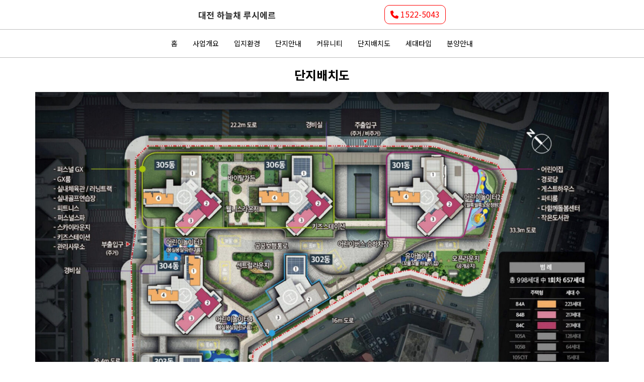

--- FILE ---
content_type: text/html; charset=UTF-8
request_url: http://ssyapt.bcenter.co.kr/p5/
body_size: 41043
content:
<!DOCTYPE html>
<html lang="ko-KR">
<head>
    <meta charset="UTF-8">
    <meta name="viewport" content="width=device-width, initial-scale=1">

    <meta name="viewport" content="width=device-width, initial-scale=1">

	<meta name="naver-site-verification" content="2cf83ff0810de3c0be4e799593cfd550e3502069" />
	<meta name="google-site-verification" content="AVcluOHlnv4ynfaxwBzDOViGU1MdijkW_Tj-LmuINyM" />

	<meta name="keywords" content="신풍역 양우내안애" />
	<meta name="description" content="신풍역 양우내안애ㅣ신안산선ㅣ신길뉴타운ㅣ중도금 대출 전액 무이자ㅣ발코니 확장 무상제공ㅣ모델하우스 오시는길ㅣ지역주택조합 가입안내ㅣ분양가ㅣ양우내안에" />

	<meta property="og:locale" content="ko_KR" />
	<meta property="og:type" content="website" />
	<meta property="og:url" content="http://ssyapt.bcenter.co.kr" />
	<meta property="og:site_name" content="신풍역 양우내안애" />
	<meta property="og:title" content="신풍역 양우내안애" />
	<meta property="og:description" content="신풍역 양우내안애ㅣ신안산선ㅣ신길뉴타운ㅣ중도금 대출 전액 무이자ㅣ발코니 확장 무상제공ㅣ모델하우스 오시는길ㅣ지역주택조합 가입안내ㅣ분양가ㅣ양우내안에" />
	<meta property="og:image" content="http://ssyapt.bcenter.co.kr/wp-content/uploads/sites/7/2024/10/%EC%8B%A0%ED%92%8D%EC%97%AD-%EC%96%91%EC%9A%B0%EB%82%B4%EC%95%88%EC%95%A0-%ED%99%88.jpg" />

	<link rel="shortcut icon" href="http://ssyapt.bcenter.co.kr/wp-content/themes/ssyapt/assets/">

    <link rel="stylesheet" href="http://ssyapt.bcenter.co.kr/wp-content/themes/ssyapt/style.css?ver=1">
	<link rel="stylesheet" href="https://cdnjs.cloudflare.com/ajax/libs/font-awesome/6.4.2/css/all.min.css" integrity="sha512-z3gLpd7yknf1YoNbCzqRKc4qyor8gaKU1qmn+CShxbuBusANI9QpRohGBreCFkKxLhei6S9CQXFEbbKuqLg0DA==" crossorigin="anonymous" referrerpolicy="no-referrer" />
    <meta name='robots' content='max-image-preview:large' />
<link rel="alternate" title="oEmbed (JSON)" type="application/json+oembed" href="http://ssyapt.bcenter.co.kr/wp-json/oembed/1.0/embed?url=http%3A%2F%2Fssyapt.bcenter.co.kr%2Fp5%2F" />
<link rel="alternate" title="oEmbed (XML)" type="text/xml+oembed" href="http://ssyapt.bcenter.co.kr/wp-json/oembed/1.0/embed?url=http%3A%2F%2Fssyapt.bcenter.co.kr%2Fp5%2F&#038;format=xml" />
<style id='wp-img-auto-sizes-contain-inline-css' type='text/css'>
img:is([sizes=auto i],[sizes^="auto," i]){contain-intrinsic-size:3000px 1500px}
/*# sourceURL=wp-img-auto-sizes-contain-inline-css */
</style>
<style id='wp-emoji-styles-inline-css' type='text/css'>

	img.wp-smiley, img.emoji {
		display: inline !important;
		border: none !important;
		box-shadow: none !important;
		height: 1em !important;
		width: 1em !important;
		margin: 0 0.07em !important;
		vertical-align: -0.1em !important;
		background: none !important;
		padding: 0 !important;
	}
/*# sourceURL=wp-emoji-styles-inline-css */
</style>
<style id='classic-theme-styles-inline-css' type='text/css'>
/*! This file is auto-generated */
.wp-block-button__link{color:#fff;background-color:#32373c;border-radius:9999px;box-shadow:none;text-decoration:none;padding:calc(.667em + 2px) calc(1.333em + 2px);font-size:1.125em}.wp-block-file__button{background:#32373c;color:#fff;text-decoration:none}
/*# sourceURL=/wp-includes/css/classic-themes.min.css */
</style>
<link rel='stylesheet' id='email-form-style-css' href='http://ssyapt.bcenter.co.kr/wp-content/plugins/ctf/style.css?ver=6.9' type='text/css' media='all' />
<link rel='stylesheet' id='elementor-icons-css' href='http://ssyapt.bcenter.co.kr/wp-content/plugins/elementor/assets/lib/eicons/css/elementor-icons.min.css?ver=5.40.0' type='text/css' media='all' />
<link rel='stylesheet' id='elementor-frontend-css' href='http://ssyapt.bcenter.co.kr/wp-content/plugins/elementor/assets/css/frontend.min.css?ver=3.29.0' type='text/css' media='all' />
<link rel='stylesheet' id='elementor-post-64-css' href='http://ssyapt.bcenter.co.kr/wp-content/uploads/sites/7/elementor/css/post-64.css?ver=1747663004' type='text/css' media='all' />
<link rel='stylesheet' id='font-awesome-5-all-css' href='http://ssyapt.bcenter.co.kr/wp-content/plugins/elementor/assets/lib/font-awesome/css/all.min.css?ver=3.29.0' type='text/css' media='all' />
<link rel='stylesheet' id='font-awesome-4-shim-css' href='http://ssyapt.bcenter.co.kr/wp-content/plugins/elementor/assets/lib/font-awesome/css/v4-shims.min.css?ver=3.29.0' type='text/css' media='all' />
<link rel='stylesheet' id='widget-spacer-css' href='http://ssyapt.bcenter.co.kr/wp-content/plugins/elementor/assets/css/widget-spacer.min.css?ver=3.29.0' type='text/css' media='all' />
<link rel='stylesheet' id='elementor-post-49-css' href='http://ssyapt.bcenter.co.kr/wp-content/uploads/sites/7/elementor/css/post-49.css?ver=1766203801' type='text/css' media='all' />
<link rel='stylesheet' id='elementor-gf-local-roboto-css' href='http://ssyapt.bcenter.co.kr/wp-content/uploads/sites/7/elementor/google-fonts/css/roboto.css?ver=1742268966' type='text/css' media='all' />
<link rel='stylesheet' id='elementor-gf-local-robotoslab-css' href='http://ssyapt.bcenter.co.kr/wp-content/uploads/sites/7/elementor/google-fonts/css/robotoslab.css?ver=1742268980' type='text/css' media='all' />
<script type="text/javascript" src="http://ssyapt.bcenter.co.kr/wp-content/plugins/elementor/assets/lib/font-awesome/js/v4-shims.min.js?ver=3.29.0" id="font-awesome-4-shim-js"></script>
<script type="text/javascript" src="http://ssyapt.bcenter.co.kr/wp-includes/js/jquery/jquery.min.js?ver=3.7.1" id="jquery-core-js"></script>
<script type="text/javascript" src="http://ssyapt.bcenter.co.kr/wp-includes/js/jquery/jquery-migrate.min.js?ver=3.4.1" id="jquery-migrate-js"></script>
<link rel="https://api.w.org/" href="http://ssyapt.bcenter.co.kr/wp-json/" /><link rel="alternate" title="JSON" type="application/json" href="http://ssyapt.bcenter.co.kr/wp-json/wp/v2/pages/49" /><link rel="EditURI" type="application/rsd+xml" title="RSD" href="http://ssyapt.bcenter.co.kr/xmlrpc.php?rsd" />
<meta name="generator" content="WordPress 6.9" />
<link rel="canonical" href="http://ssyapt.bcenter.co.kr/p5/" />
<link rel='shortlink' href='http://ssyapt.bcenter.co.kr/?p=49' />
<meta name="generator" content="Elementor 3.29.0; features: additional_custom_breakpoints, e_local_google_fonts; settings: css_print_method-external, google_font-enabled, font_display-auto">
<style type="text/css">.recentcomments a{display:inline !important;padding:0 !important;margin:0 !important;}</style>			<style>
				.e-con.e-parent:nth-of-type(n+4):not(.e-lazyloaded):not(.e-no-lazyload),
				.e-con.e-parent:nth-of-type(n+4):not(.e-lazyloaded):not(.e-no-lazyload) * {
					background-image: none !important;
				}
				@media screen and (max-height: 1024px) {
					.e-con.e-parent:nth-of-type(n+3):not(.e-lazyloaded):not(.e-no-lazyload),
					.e-con.e-parent:nth-of-type(n+3):not(.e-lazyloaded):not(.e-no-lazyload) * {
						background-image: none !important;
					}
				}
				@media screen and (max-height: 640px) {
					.e-con.e-parent:nth-of-type(n+2):not(.e-lazyloaded):not(.e-no-lazyload),
					.e-con.e-parent:nth-of-type(n+2):not(.e-lazyloaded):not(.e-no-lazyload) * {
						background-image: none !important;
					}
				}
			</style>
				<title>단지배치도 | 대전 하늘채 루시에르</title>
<style id='global-styles-inline-css' type='text/css'>
:root{--wp--preset--aspect-ratio--square: 1;--wp--preset--aspect-ratio--4-3: 4/3;--wp--preset--aspect-ratio--3-4: 3/4;--wp--preset--aspect-ratio--3-2: 3/2;--wp--preset--aspect-ratio--2-3: 2/3;--wp--preset--aspect-ratio--16-9: 16/9;--wp--preset--aspect-ratio--9-16: 9/16;--wp--preset--color--black: #000000;--wp--preset--color--cyan-bluish-gray: #abb8c3;--wp--preset--color--white: #ffffff;--wp--preset--color--pale-pink: #f78da7;--wp--preset--color--vivid-red: #cf2e2e;--wp--preset--color--luminous-vivid-orange: #ff6900;--wp--preset--color--luminous-vivid-amber: #fcb900;--wp--preset--color--light-green-cyan: #7bdcb5;--wp--preset--color--vivid-green-cyan: #00d084;--wp--preset--color--pale-cyan-blue: #8ed1fc;--wp--preset--color--vivid-cyan-blue: #0693e3;--wp--preset--color--vivid-purple: #9b51e0;--wp--preset--gradient--vivid-cyan-blue-to-vivid-purple: linear-gradient(135deg,rgb(6,147,227) 0%,rgb(155,81,224) 100%);--wp--preset--gradient--light-green-cyan-to-vivid-green-cyan: linear-gradient(135deg,rgb(122,220,180) 0%,rgb(0,208,130) 100%);--wp--preset--gradient--luminous-vivid-amber-to-luminous-vivid-orange: linear-gradient(135deg,rgb(252,185,0) 0%,rgb(255,105,0) 100%);--wp--preset--gradient--luminous-vivid-orange-to-vivid-red: linear-gradient(135deg,rgb(255,105,0) 0%,rgb(207,46,46) 100%);--wp--preset--gradient--very-light-gray-to-cyan-bluish-gray: linear-gradient(135deg,rgb(238,238,238) 0%,rgb(169,184,195) 100%);--wp--preset--gradient--cool-to-warm-spectrum: linear-gradient(135deg,rgb(74,234,220) 0%,rgb(151,120,209) 20%,rgb(207,42,186) 40%,rgb(238,44,130) 60%,rgb(251,105,98) 80%,rgb(254,248,76) 100%);--wp--preset--gradient--blush-light-purple: linear-gradient(135deg,rgb(255,206,236) 0%,rgb(152,150,240) 100%);--wp--preset--gradient--blush-bordeaux: linear-gradient(135deg,rgb(254,205,165) 0%,rgb(254,45,45) 50%,rgb(107,0,62) 100%);--wp--preset--gradient--luminous-dusk: linear-gradient(135deg,rgb(255,203,112) 0%,rgb(199,81,192) 50%,rgb(65,88,208) 100%);--wp--preset--gradient--pale-ocean: linear-gradient(135deg,rgb(255,245,203) 0%,rgb(182,227,212) 50%,rgb(51,167,181) 100%);--wp--preset--gradient--electric-grass: linear-gradient(135deg,rgb(202,248,128) 0%,rgb(113,206,126) 100%);--wp--preset--gradient--midnight: linear-gradient(135deg,rgb(2,3,129) 0%,rgb(40,116,252) 100%);--wp--preset--font-size--small: 13px;--wp--preset--font-size--medium: 20px;--wp--preset--font-size--large: 36px;--wp--preset--font-size--x-large: 42px;--wp--preset--spacing--20: 0.44rem;--wp--preset--spacing--30: 0.67rem;--wp--preset--spacing--40: 1rem;--wp--preset--spacing--50: 1.5rem;--wp--preset--spacing--60: 2.25rem;--wp--preset--spacing--70: 3.38rem;--wp--preset--spacing--80: 5.06rem;--wp--preset--shadow--natural: 6px 6px 9px rgba(0, 0, 0, 0.2);--wp--preset--shadow--deep: 12px 12px 50px rgba(0, 0, 0, 0.4);--wp--preset--shadow--sharp: 6px 6px 0px rgba(0, 0, 0, 0.2);--wp--preset--shadow--outlined: 6px 6px 0px -3px rgb(255, 255, 255), 6px 6px rgb(0, 0, 0);--wp--preset--shadow--crisp: 6px 6px 0px rgb(0, 0, 0);}:where(.is-layout-flex){gap: 0.5em;}:where(.is-layout-grid){gap: 0.5em;}body .is-layout-flex{display: flex;}.is-layout-flex{flex-wrap: wrap;align-items: center;}.is-layout-flex > :is(*, div){margin: 0;}body .is-layout-grid{display: grid;}.is-layout-grid > :is(*, div){margin: 0;}:where(.wp-block-columns.is-layout-flex){gap: 2em;}:where(.wp-block-columns.is-layout-grid){gap: 2em;}:where(.wp-block-post-template.is-layout-flex){gap: 1.25em;}:where(.wp-block-post-template.is-layout-grid){gap: 1.25em;}.has-black-color{color: var(--wp--preset--color--black) !important;}.has-cyan-bluish-gray-color{color: var(--wp--preset--color--cyan-bluish-gray) !important;}.has-white-color{color: var(--wp--preset--color--white) !important;}.has-pale-pink-color{color: var(--wp--preset--color--pale-pink) !important;}.has-vivid-red-color{color: var(--wp--preset--color--vivid-red) !important;}.has-luminous-vivid-orange-color{color: var(--wp--preset--color--luminous-vivid-orange) !important;}.has-luminous-vivid-amber-color{color: var(--wp--preset--color--luminous-vivid-amber) !important;}.has-light-green-cyan-color{color: var(--wp--preset--color--light-green-cyan) !important;}.has-vivid-green-cyan-color{color: var(--wp--preset--color--vivid-green-cyan) !important;}.has-pale-cyan-blue-color{color: var(--wp--preset--color--pale-cyan-blue) !important;}.has-vivid-cyan-blue-color{color: var(--wp--preset--color--vivid-cyan-blue) !important;}.has-vivid-purple-color{color: var(--wp--preset--color--vivid-purple) !important;}.has-black-background-color{background-color: var(--wp--preset--color--black) !important;}.has-cyan-bluish-gray-background-color{background-color: var(--wp--preset--color--cyan-bluish-gray) !important;}.has-white-background-color{background-color: var(--wp--preset--color--white) !important;}.has-pale-pink-background-color{background-color: var(--wp--preset--color--pale-pink) !important;}.has-vivid-red-background-color{background-color: var(--wp--preset--color--vivid-red) !important;}.has-luminous-vivid-orange-background-color{background-color: var(--wp--preset--color--luminous-vivid-orange) !important;}.has-luminous-vivid-amber-background-color{background-color: var(--wp--preset--color--luminous-vivid-amber) !important;}.has-light-green-cyan-background-color{background-color: var(--wp--preset--color--light-green-cyan) !important;}.has-vivid-green-cyan-background-color{background-color: var(--wp--preset--color--vivid-green-cyan) !important;}.has-pale-cyan-blue-background-color{background-color: var(--wp--preset--color--pale-cyan-blue) !important;}.has-vivid-cyan-blue-background-color{background-color: var(--wp--preset--color--vivid-cyan-blue) !important;}.has-vivid-purple-background-color{background-color: var(--wp--preset--color--vivid-purple) !important;}.has-black-border-color{border-color: var(--wp--preset--color--black) !important;}.has-cyan-bluish-gray-border-color{border-color: var(--wp--preset--color--cyan-bluish-gray) !important;}.has-white-border-color{border-color: var(--wp--preset--color--white) !important;}.has-pale-pink-border-color{border-color: var(--wp--preset--color--pale-pink) !important;}.has-vivid-red-border-color{border-color: var(--wp--preset--color--vivid-red) !important;}.has-luminous-vivid-orange-border-color{border-color: var(--wp--preset--color--luminous-vivid-orange) !important;}.has-luminous-vivid-amber-border-color{border-color: var(--wp--preset--color--luminous-vivid-amber) !important;}.has-light-green-cyan-border-color{border-color: var(--wp--preset--color--light-green-cyan) !important;}.has-vivid-green-cyan-border-color{border-color: var(--wp--preset--color--vivid-green-cyan) !important;}.has-pale-cyan-blue-border-color{border-color: var(--wp--preset--color--pale-cyan-blue) !important;}.has-vivid-cyan-blue-border-color{border-color: var(--wp--preset--color--vivid-cyan-blue) !important;}.has-vivid-purple-border-color{border-color: var(--wp--preset--color--vivid-purple) !important;}.has-vivid-cyan-blue-to-vivid-purple-gradient-background{background: var(--wp--preset--gradient--vivid-cyan-blue-to-vivid-purple) !important;}.has-light-green-cyan-to-vivid-green-cyan-gradient-background{background: var(--wp--preset--gradient--light-green-cyan-to-vivid-green-cyan) !important;}.has-luminous-vivid-amber-to-luminous-vivid-orange-gradient-background{background: var(--wp--preset--gradient--luminous-vivid-amber-to-luminous-vivid-orange) !important;}.has-luminous-vivid-orange-to-vivid-red-gradient-background{background: var(--wp--preset--gradient--luminous-vivid-orange-to-vivid-red) !important;}.has-very-light-gray-to-cyan-bluish-gray-gradient-background{background: var(--wp--preset--gradient--very-light-gray-to-cyan-bluish-gray) !important;}.has-cool-to-warm-spectrum-gradient-background{background: var(--wp--preset--gradient--cool-to-warm-spectrum) !important;}.has-blush-light-purple-gradient-background{background: var(--wp--preset--gradient--blush-light-purple) !important;}.has-blush-bordeaux-gradient-background{background: var(--wp--preset--gradient--blush-bordeaux) !important;}.has-luminous-dusk-gradient-background{background: var(--wp--preset--gradient--luminous-dusk) !important;}.has-pale-ocean-gradient-background{background: var(--wp--preset--gradient--pale-ocean) !important;}.has-electric-grass-gradient-background{background: var(--wp--preset--gradient--electric-grass) !important;}.has-midnight-gradient-background{background: var(--wp--preset--gradient--midnight) !important;}.has-small-font-size{font-size: var(--wp--preset--font-size--small) !important;}.has-medium-font-size{font-size: var(--wp--preset--font-size--medium) !important;}.has-large-font-size{font-size: var(--wp--preset--font-size--large) !important;}.has-x-large-font-size{font-size: var(--wp--preset--font-size--x-large) !important;}
/*# sourceURL=global-styles-inline-css */
</style>
</head>
<body class="wp-singular page-template-default page page-id-49 wp-theme-ssyapt elementor-default elementor-kit-64 elementor-page elementor-page-49">
    <div id="loader-wrapper">
        <div id="loader"></div>
    </div>
    <header>
        <div class="title-wrapper">
			<h2><a href="http://ssyapt.bcenter.co.kr/">대전 하늘채 루시에르</a></h2>
			<!--<a href="http://ssyapt.bcenter.co.kr/"><img src="http://ssyapt.bcenter.co.kr/wp-content/themes/ssyapt/assets/logo_on.png" alt="신풍역 양우내안애" class="logo" style="display:flex"></a> -->
			<div class="additional-text">
				<i class="fa-solid fa-phone additional-icon"></i>
				<a href="tel:1522-5043">1522-5043</a>
			</div>
		</div>
		<div class="m-menu">
			<div class="mobile-menu-title">
				<a href="http://ssyapt.bcenter.co.kr/">대전 하늘채 루시에르</a>
				<!-- <a href="http://ssyapt.bcenter.co.kr/"><img src="http://ssyapt.bcenter.co.kr/wp-content/themes/ssyapt/assets/logo_on.png" alt="신풍역 양우내안애" class="logo" style="display:flex"></a> -->
			</div>
			<div class="call-text"><a href="tel:1522-5043"><i class="fa-solid fa-phone"></i></a></div>
			<button class="menu-toggle" aria-controls="primary-menu" aria-expanded="false">
				<span class="hamburger-icon"></span>
			</button>
			<nav id="site-navigation" class="main-navigation" role="navigation">
				<div class="menu-menu-container"><ul id="primary-menu" class="menu"><li id="menu-item-12" class="menu-item menu-item-type-post_type menu-item-object-page menu-item-home menu-item-12"><a href="http://ssyapt.bcenter.co.kr/">홈</a></li>
<li id="menu-item-702" class="menu-item menu-item-type-post_type menu-item-object-page menu-item-702"><a href="http://ssyapt.bcenter.co.kr/p1/">사업개요</a></li>
<li id="menu-item-54" class="menu-item menu-item-type-post_type menu-item-object-page menu-item-54"><a href="http://ssyapt.bcenter.co.kr/p2/">입지환경</a></li>
<li id="menu-item-53" class="menu-item menu-item-type-post_type menu-item-object-page menu-item-53"><a href="http://ssyapt.bcenter.co.kr/p3/">단지안내</a></li>
<li id="menu-item-551" class="menu-item menu-item-type-post_type menu-item-object-page menu-item-551"><a href="http://ssyapt.bcenter.co.kr/p4/">커뮤니티</a></li>
<li id="menu-item-558" class="menu-item menu-item-type-post_type menu-item-object-page current-menu-item page_item page-item-49 current_page_item menu-item-558"><a href="http://ssyapt.bcenter.co.kr/p5/" aria-current="page">단지배치도</a></li>
<li id="menu-item-704" class="menu-item menu-item-type-post_type menu-item-object-page menu-item-704"><a href="http://ssyapt.bcenter.co.kr/p6/">세대타입</a></li>
<li id="menu-item-703" class="menu-item menu-item-type-post_type menu-item-object-page menu-item-703"><a href="http://ssyapt.bcenter.co.kr/p10/">분양안내</a></li>
</ul></div>			</nav>
		</div>
    </header>
	<nav id="pc-nav">
		<div class="menu-menu-container"><ul id="menu-menu" class="menu"><li class="menu-item menu-item-type-post_type menu-item-object-page menu-item-home menu-item-12"><a href="http://ssyapt.bcenter.co.kr/">홈</a></li>
<li class="menu-item menu-item-type-post_type menu-item-object-page menu-item-702"><a href="http://ssyapt.bcenter.co.kr/p1/">사업개요</a></li>
<li class="menu-item menu-item-type-post_type menu-item-object-page menu-item-54"><a href="http://ssyapt.bcenter.co.kr/p2/">입지환경</a></li>
<li class="menu-item menu-item-type-post_type menu-item-object-page menu-item-53"><a href="http://ssyapt.bcenter.co.kr/p3/">단지안내</a></li>
<li class="menu-item menu-item-type-post_type menu-item-object-page menu-item-551"><a href="http://ssyapt.bcenter.co.kr/p4/">커뮤니티</a></li>
<li class="menu-item menu-item-type-post_type menu-item-object-page current-menu-item page_item page-item-49 current_page_item menu-item-558"><a href="http://ssyapt.bcenter.co.kr/p5/" aria-current="page">단지배치도</a></li>
<li class="menu-item menu-item-type-post_type menu-item-object-page menu-item-704"><a href="http://ssyapt.bcenter.co.kr/p6/">세대타입</a></li>
<li class="menu-item menu-item-type-post_type menu-item-object-page menu-item-703"><a href="http://ssyapt.bcenter.co.kr/p10/">분양안내</a></li>
</ul></div>	</nav>
    <!-- Navigation moved outside of the header -->
    <main>
        		<div data-elementor-type="wp-page" data-elementor-id="49" class="elementor elementor-49">
						<section class="elementor-section elementor-top-section elementor-element elementor-element-c3f2204 elementor-section-boxed elementor-section-height-default elementor-section-height-default" data-id="c3f2204" data-element_type="section">
						<div class="elementor-container elementor-column-gap-default">
					<div class="elementor-column elementor-col-100 elementor-top-column elementor-element elementor-element-97cdf2b" data-id="97cdf2b" data-element_type="column">
			<div class="elementor-widget-wrap elementor-element-populated">
						<div class="elementor-element elementor-element-9b43ac7 elementor-widget elementor-widget-text-editor" data-id="9b43ac7" data-element_type="widget" data-widget_type="text-editor.default">
				<div class="elementor-widget-container">
									<h1 style="text-align: center;">단지배치도</h1>								</div>
				</div>
					</div>
		</div>
					</div>
		</section>
				<section class="elementor-section elementor-top-section elementor-element elementor-element-4be7450 elementor-section-boxed elementor-section-height-default elementor-section-height-default" data-id="4be7450" data-element_type="section">
						<div class="elementor-container elementor-column-gap-default">
					<div class="elementor-column elementor-col-100 elementor-top-column elementor-element elementor-element-c31ce24" data-id="c31ce24" data-element_type="column">
			<div class="elementor-widget-wrap elementor-element-populated">
						<div class="elementor-element elementor-element-b588e19 elementor-widget elementor-widget-text-editor" data-id="b588e19" data-element_type="widget" data-widget_type="text-editor.default">
				<div class="elementor-widget-container">
									<p style="text-align: center;"><img fetchpriority="high" decoding="async" class="alignnone size-full wp-image-797" src="http://ssyapt.bcenter.co.kr/wp-content/uploads/sites/7/2025/12/대전_하늘채_루시에르_단지배치도.jpg" alt="대전_하늘채_루시에르_단지배치도" width="1700" height="1200" srcset="http://ssyapt.bcenter.co.kr/wp-content/uploads/sites/7/2025/12/대전_하늘채_루시에르_단지배치도.jpg 1700w, http://ssyapt.bcenter.co.kr/wp-content/uploads/sites/7/2025/12/대전_하늘채_루시에르_단지배치도-300x212.jpg 300w, http://ssyapt.bcenter.co.kr/wp-content/uploads/sites/7/2025/12/대전_하늘채_루시에르_단지배치도-1024x723.jpg 1024w, http://ssyapt.bcenter.co.kr/wp-content/uploads/sites/7/2025/12/대전_하늘채_루시에르_단지배치도-768x542.jpg 768w, http://ssyapt.bcenter.co.kr/wp-content/uploads/sites/7/2025/12/대전_하늘채_루시에르_단지배치도-1536x1084.jpg 1536w" sizes="(max-width: 1700px) 100vw, 1700px" /></p>								</div>
				</div>
					</div>
		</div>
					</div>
		</section>
				<section class="elementor-section elementor-top-section elementor-element elementor-element-37c5708 elementor-section-boxed elementor-section-height-default elementor-section-height-default" data-id="37c5708" data-element_type="section">
						<div class="elementor-container elementor-column-gap-default">
					<div class="elementor-column elementor-col-100 elementor-top-column elementor-element elementor-element-c32c106" data-id="c32c106" data-element_type="column">
			<div class="elementor-widget-wrap elementor-element-populated">
						<div class="elementor-element elementor-element-854caa2 elementor-widget elementor-widget-text-editor" data-id="854caa2" data-element_type="widget" data-widget_type="text-editor.default">
				<div class="elementor-widget-container">
									<p style="text-align: center;"><img decoding="async" class="alignnone size-full wp-image-840" src="http://ssyapt.bcenter.co.kr/wp-content/uploads/sites/7/2025/12/대전_하늘채_루시에르_동호배치도.jpg" alt="대전_하늘채_루시에르_동호배치도" width="1700" height="2194" srcset="http://ssyapt.bcenter.co.kr/wp-content/uploads/sites/7/2025/12/대전_하늘채_루시에르_동호배치도.jpg 1700w, http://ssyapt.bcenter.co.kr/wp-content/uploads/sites/7/2025/12/대전_하늘채_루시에르_동호배치도-232x300.jpg 232w, http://ssyapt.bcenter.co.kr/wp-content/uploads/sites/7/2025/12/대전_하늘채_루시에르_동호배치도-793x1024.jpg 793w, http://ssyapt.bcenter.co.kr/wp-content/uploads/sites/7/2025/12/대전_하늘채_루시에르_동호배치도-768x991.jpg 768w, http://ssyapt.bcenter.co.kr/wp-content/uploads/sites/7/2025/12/대전_하늘채_루시에르_동호배치도-1190x1536.jpg 1190w, http://ssyapt.bcenter.co.kr/wp-content/uploads/sites/7/2025/12/대전_하늘채_루시에르_동호배치도-1587x2048.jpg 1587w" sizes="(max-width: 1700px) 100vw, 1700px" /></p>								</div>
				</div>
					</div>
		</div>
					</div>
		</section>
				<section class="elementor-section elementor-top-section elementor-element elementor-element-5b131c0 elementor-section-boxed elementor-section-height-default elementor-section-height-default" data-id="5b131c0" data-element_type="section">
						<div class="elementor-container elementor-column-gap-default">
					<div class="elementor-column elementor-col-100 elementor-top-column elementor-element elementor-element-fa7b370" data-id="fa7b370" data-element_type="column">
			<div class="elementor-widget-wrap elementor-element-populated">
						<div class="elementor-element elementor-element-a9fe861 elementor-widget elementor-widget-spacer" data-id="a9fe861" data-element_type="widget" data-widget_type="spacer.default">
				<div class="elementor-widget-container">
							<div class="elementor-spacer">
			<div class="elementor-spacer-inner"></div>
		</div>
						</div>
				</div>
					</div>
		</div>
					</div>
		</section>
				<section class="elementor-section elementor-top-section elementor-element elementor-element-1f7fca99 elementor-section-boxed elementor-section-height-default elementor-section-height-default" data-id="1f7fca99" data-element_type="section">
						<div class="elementor-container elementor-column-gap-default">
					<div class="elementor-column elementor-col-100 elementor-top-column elementor-element elementor-element-45330c8d" data-id="45330c8d" data-element_type="column">
			<div class="elementor-widget-wrap elementor-element-populated">
						<div class="elementor-element elementor-element-6dc234a8 elementor-button-info elementor-align-justify elementor-widget elementor-widget-button" data-id="6dc234a8" data-element_type="widget" data-widget_type="button.default">
				<div class="elementor-widget-container">
									<div class="elementor-button-wrapper">
					<a class="elementor-button elementor-button-link elementor-size-xl" href="tel:1522-5043">
						<span class="elementor-button-content-wrapper">
									<span class="elementor-button-text">대표번호(1522-5043)</span>
					</span>
					</a>
				</div>
								</div>
				</div>
					</div>
		</div>
					</div>
		</section>
				<section class="elementor-section elementor-top-section elementor-element elementor-element-2d023fcb elementor-section-boxed elementor-section-height-default elementor-section-height-default" data-id="2d023fcb" data-element_type="section">
						<div class="elementor-container elementor-column-gap-default">
					<div class="elementor-column elementor-col-100 elementor-top-column elementor-element elementor-element-3ff08115" data-id="3ff08115" data-element_type="column">
			<div class="elementor-widget-wrap elementor-element-populated">
						<div class="elementor-element elementor-element-51a3edbf elementor-widget elementor-widget-text-editor" data-id="51a3edbf" data-element_type="widget" data-widget_type="text-editor.default">
				<div class="elementor-widget-container">
									<p>* 아래에 관심고객을 등록하시면 분양정보를 빠르게 안내받을 수 있습니다.</p>
    <form id="emailForm" method="post" onsubmit="return validateForm()">
		<div style="padding: 10px;">아래에 관심고객을 등록하시면 분양정보를 안내해드립니다.<br></div>
        <div class="privacy-policy">
            <strong>개인정보 수집 및 이용 동의</strong><br><br>
            <div class="privacy-content">
				1. 개인정보의 수집 및 이용 목적.<br>
				본 홈페이지는 고객님의 문의사항에 대한 답변 및 안내를 위하여 필요한 최소한의 범위 내에서 개인정보를 수집하고 있습니다.<br><br>

				2. 수집하는 개인정보의 항목.<br>
				– 필수항목 : 이름, 연락처, 문의사항.<br>
				– 수집방법 : 웹사이트에 고객이 직접 입력.<br><br>

				3. 개인정보의 처리 및 보유기간.<br>
				본 홈페이지는 개인정보 수집 및 이용목적이 달성된 후에는 해당 정보를 지체 없이 파기합니다.<br>
				단, 다음의 정보에 대해서는 아래의 이유로 명시한 기간 동안 보존합니다.<br>
				– 보존 항목 : 이름, 연락처, 문의사항.<br>
				– 보존 근거 : 소비자의 불만 또는 분쟁처리에 관한 기록.(전자상거래등에서의 소비자보호에 관한 법률.)<br>
				– 보존 기간 : 3년<br><br>

				4. 부동의에 따른 고지사항<br>
				위 개인정보 제공에 대해서 부동의할 수 있으나, 이 경우 게시판의 내용 입력을 할 수 없어 관심고객 등록이 불가능합니다.<br>
            </div>
        </div>

        <div class="checkbox-container">
            <input type="checkbox" id="privacyConsent" name="privacyConsent" checked>
            <label for="privacyConsent">개인정보 수집 및 이용에 동의합니다.</label>
        </div>

        <label for="name">성명</label>
        <input type="text" id="name" name="name" required>

        <label for="contact">연락처</label>
        <input type="text" id="contact" name="contact" required>

        <label for="message">문의사항(방문예약시 방문예약 일시)</label>
        <textarea id="message" name="message" rows="4" cols="50"></textarea>

        <input type="submit" name="submit_email_form" value="문의사항 보내기">
    </form>

    <script>
        function validateForm() {
            var consentCheckbox = document.getElementById('privacyConsent');
            if (!consentCheckbox.checked) {
                alert('개인정보 수집 및 이용에 동의해야 합니다.');
                return false;
            }
            return true;
        }
    </script>

    								</div>
				</div>
					</div>
		</div>
					</div>
		</section>
				</div>
		    </main>

	<!-- Mobile Sticky Buttons -->
<div class="mobile-buttons1">
    <a href="tel:1522-5043" class="mobile-button1 phone-button">
        <i class="fas fa-phone-alt"></i>
        대표상담
    </a>
</div>
<div class="mobile-buttons2">
    <a href="http://ssyapt.bcenter.co.kr/p10/" class="mobile-button2 email-button">
        <i class="fas fa-envelope"></i>
        관심고객 등록하기
    </a>
</div>
    <footer class="footer">
        <section id="text-5" class="footer-widget widget_text">			<div class="textwidget"><p>광고담당 : 비케이파트너스ㅣ사업자등록번호 : 605-27-50700ㅣ대표자 : 백승범</p>
<p>&nbsp;</p>
<p>Copyrights © 2025 대전 하늘채 루시에르. All Rights Reserved.</p>
</div>
		</section>    </footer>
    <script type="speculationrules">
{"prefetch":[{"source":"document","where":{"and":[{"href_matches":"/*"},{"not":{"href_matches":["/wp-*.php","/wp-admin/*","/wp-content/uploads/sites/7/*","/wp-content/*","/wp-content/plugins/*","/wp-content/themes/ssyapt/*","/*\\?(.+)"]}},{"not":{"selector_matches":"a[rel~=\"nofollow\"]"}},{"not":{"selector_matches":".no-prefetch, .no-prefetch a"}}]},"eagerness":"conservative"}]}
</script>
			<script>
				const lazyloadRunObserver = () => {
					const lazyloadBackgrounds = document.querySelectorAll( `.e-con.e-parent:not(.e-lazyloaded)` );
					const lazyloadBackgroundObserver = new IntersectionObserver( ( entries ) => {
						entries.forEach( ( entry ) => {
							if ( entry.isIntersecting ) {
								let lazyloadBackground = entry.target;
								if( lazyloadBackground ) {
									lazyloadBackground.classList.add( 'e-lazyloaded' );
								}
								lazyloadBackgroundObserver.unobserve( entry.target );
							}
						});
					}, { rootMargin: '200px 0px 200px 0px' } );
					lazyloadBackgrounds.forEach( ( lazyloadBackground ) => {
						lazyloadBackgroundObserver.observe( lazyloadBackground );
					} );
				};
				const events = [
					'DOMContentLoaded',
					'elementor/lazyload/observe',
				];
				events.forEach( ( event ) => {
					document.addEventListener( event, lazyloadRunObserver );
				} );
			</script>
			<script type="text/javascript" src="http://ssyapt.bcenter.co.kr/wp-content/plugins/elementor/assets/js/webpack.runtime.min.js?ver=3.29.0" id="elementor-webpack-runtime-js"></script>
<script type="text/javascript" src="http://ssyapt.bcenter.co.kr/wp-content/plugins/elementor/assets/js/frontend-modules.min.js?ver=3.29.0" id="elementor-frontend-modules-js"></script>
<script type="text/javascript" src="http://ssyapt.bcenter.co.kr/wp-includes/js/jquery/ui/core.min.js?ver=1.13.3" id="jquery-ui-core-js"></script>
<script type="text/javascript" id="elementor-frontend-js-before">
/* <![CDATA[ */
var elementorFrontendConfig = {"environmentMode":{"edit":false,"wpPreview":false,"isScriptDebug":false},"i18n":{"shareOnFacebook":"\ud398\uc774\uc2a4\ubd81\uc5d0 \uacf5\uc720","shareOnTwitter":"\ud2b8\uc704\ud130\uc5d0 \uacf5\uc720","pinIt":"\ud540 \ud558\uae30","download":"\ub2e4\uc6b4\ub85c\ub4dc","downloadImage":"\uc774\ubbf8\uc9c0 \ub2e4\uc6b4\ub85c\ub4dc","fullscreen":"\uc804\uccb4 \ud654\uba74","zoom":"\ud655\ub300\/\ucd95\uc18c","share":"\uacf5\uc720","playVideo":"\ub3d9\uc601\uc0c1 \uc7ac\uc0dd","previous":"\uc774\uc804","next":"\ub2e4\uc74c","close":"\ub2eb\uae30","a11yCarouselPrevSlideMessage":"\uc774\uc804 \uc2ac\ub77c\uc774\ub4dc","a11yCarouselNextSlideMessage":"\ub2e4\uc74c \uc2ac\ub77c\uc774\ub4dc","a11yCarouselFirstSlideMessage":"\uccab \ubc88\uc9f8 \uc2ac\ub77c\uc774\ub4dc\uc785\ub2c8\ub2e4.","a11yCarouselLastSlideMessage":"\ub9c8\uc9c0\ub9c9 \uc2ac\ub77c\uc774\ub4dc\uc785\ub2c8\ub2e4.","a11yCarouselPaginationBulletMessage":"\uc2ac\ub77c\uc774\ub4dc\ub85c \uc774\ub3d9"},"is_rtl":false,"breakpoints":{"xs":0,"sm":480,"md":768,"lg":1025,"xl":1440,"xxl":1600},"responsive":{"breakpoints":{"mobile":{"label":"\ubaa8\ubc14\uc77c \uc138\ub85c","value":767,"default_value":767,"direction":"max","is_enabled":true},"mobile_extra":{"label":"\ubaa8\ubc14\uc77c \ud48d\uacbd","value":880,"default_value":880,"direction":"max","is_enabled":false},"tablet":{"label":"\ud0dc\ube14\ub9bf \uc138\ub85c","value":1024,"default_value":1024,"direction":"max","is_enabled":true},"tablet_extra":{"label":"\ud0dc\ube14\ub9bf \uac00\ub85c","value":1200,"default_value":1200,"direction":"max","is_enabled":false},"laptop":{"label":"\ub7a9\ud0d1","value":1366,"default_value":1366,"direction":"max","is_enabled":false},"widescreen":{"label":"\uc640\uc774\ub4dc\uc2a4\ud06c\ub9b0","value":2400,"default_value":2400,"direction":"min","is_enabled":false}},"hasCustomBreakpoints":false},"version":"3.29.0","is_static":false,"experimentalFeatures":{"additional_custom_breakpoints":true,"e_local_google_fonts":true,"editor_v2":true,"home_screen":true,"cloud-library":true,"e_opt_in_v4_page":true},"urls":{"assets":"http:\/\/ssyapt.bcenter.co.kr\/wp-content\/plugins\/elementor\/assets\/","ajaxurl":"http:\/\/ssyapt.bcenter.co.kr\/wp-admin\/admin-ajax.php","uploadUrl":"http:\/\/ssyapt.bcenter.co.kr\/wp-content\/uploads\/sites\/7"},"nonces":{"floatingButtonsClickTracking":"a7d3163f60"},"swiperClass":"swiper","settings":{"page":[],"editorPreferences":[]},"kit":{"active_breakpoints":["viewport_mobile","viewport_tablet"],"global_image_lightbox":"yes","lightbox_enable_counter":"yes","lightbox_enable_fullscreen":"yes","lightbox_enable_zoom":"yes","lightbox_enable_share":"yes","lightbox_title_src":"title","lightbox_description_src":"description"},"post":{"id":49,"title":"%EB%8B%A8%EC%A7%80%EB%B0%B0%EC%B9%98%EB%8F%84%20%E2%80%93%20%EB%8C%80%EC%A0%84%20%ED%95%98%EB%8A%98%EC%B1%84%20%EB%A3%A8%EC%8B%9C%EC%97%90%EB%A5%B4","excerpt":"","featuredImage":false}};
//# sourceURL=elementor-frontend-js-before
/* ]]> */
</script>
<script type="text/javascript" src="http://ssyapt.bcenter.co.kr/wp-content/plugins/elementor/assets/js/frontend.min.js?ver=3.29.0" id="elementor-frontend-js"></script>
<script id="wp-emoji-settings" type="application/json">
{"baseUrl":"https://s.w.org/images/core/emoji/17.0.2/72x72/","ext":".png","svgUrl":"https://s.w.org/images/core/emoji/17.0.2/svg/","svgExt":".svg","source":{"concatemoji":"http://ssyapt.bcenter.co.kr/wp-includes/js/wp-emoji-release.min.js?ver=6.9"}}
</script>
<script type="module">
/* <![CDATA[ */
/*! This file is auto-generated */
const a=JSON.parse(document.getElementById("wp-emoji-settings").textContent),o=(window._wpemojiSettings=a,"wpEmojiSettingsSupports"),s=["flag","emoji"];function i(e){try{var t={supportTests:e,timestamp:(new Date).valueOf()};sessionStorage.setItem(o,JSON.stringify(t))}catch(e){}}function c(e,t,n){e.clearRect(0,0,e.canvas.width,e.canvas.height),e.fillText(t,0,0);t=new Uint32Array(e.getImageData(0,0,e.canvas.width,e.canvas.height).data);e.clearRect(0,0,e.canvas.width,e.canvas.height),e.fillText(n,0,0);const a=new Uint32Array(e.getImageData(0,0,e.canvas.width,e.canvas.height).data);return t.every((e,t)=>e===a[t])}function p(e,t){e.clearRect(0,0,e.canvas.width,e.canvas.height),e.fillText(t,0,0);var n=e.getImageData(16,16,1,1);for(let e=0;e<n.data.length;e++)if(0!==n.data[e])return!1;return!0}function u(e,t,n,a){switch(t){case"flag":return n(e,"\ud83c\udff3\ufe0f\u200d\u26a7\ufe0f","\ud83c\udff3\ufe0f\u200b\u26a7\ufe0f")?!1:!n(e,"\ud83c\udde8\ud83c\uddf6","\ud83c\udde8\u200b\ud83c\uddf6")&&!n(e,"\ud83c\udff4\udb40\udc67\udb40\udc62\udb40\udc65\udb40\udc6e\udb40\udc67\udb40\udc7f","\ud83c\udff4\u200b\udb40\udc67\u200b\udb40\udc62\u200b\udb40\udc65\u200b\udb40\udc6e\u200b\udb40\udc67\u200b\udb40\udc7f");case"emoji":return!a(e,"\ud83e\u1fac8")}return!1}function f(e,t,n,a){let r;const o=(r="undefined"!=typeof WorkerGlobalScope&&self instanceof WorkerGlobalScope?new OffscreenCanvas(300,150):document.createElement("canvas")).getContext("2d",{willReadFrequently:!0}),s=(o.textBaseline="top",o.font="600 32px Arial",{});return e.forEach(e=>{s[e]=t(o,e,n,a)}),s}function r(e){var t=document.createElement("script");t.src=e,t.defer=!0,document.head.appendChild(t)}a.supports={everything:!0,everythingExceptFlag:!0},new Promise(t=>{let n=function(){try{var e=JSON.parse(sessionStorage.getItem(o));if("object"==typeof e&&"number"==typeof e.timestamp&&(new Date).valueOf()<e.timestamp+604800&&"object"==typeof e.supportTests)return e.supportTests}catch(e){}return null}();if(!n){if("undefined"!=typeof Worker&&"undefined"!=typeof OffscreenCanvas&&"undefined"!=typeof URL&&URL.createObjectURL&&"undefined"!=typeof Blob)try{var e="postMessage("+f.toString()+"("+[JSON.stringify(s),u.toString(),c.toString(),p.toString()].join(",")+"));",a=new Blob([e],{type:"text/javascript"});const r=new Worker(URL.createObjectURL(a),{name:"wpTestEmojiSupports"});return void(r.onmessage=e=>{i(n=e.data),r.terminate(),t(n)})}catch(e){}i(n=f(s,u,c,p))}t(n)}).then(e=>{for(const n in e)a.supports[n]=e[n],a.supports.everything=a.supports.everything&&a.supports[n],"flag"!==n&&(a.supports.everythingExceptFlag=a.supports.everythingExceptFlag&&a.supports[n]);var t;a.supports.everythingExceptFlag=a.supports.everythingExceptFlag&&!a.supports.flag,a.supports.everything||((t=a.source||{}).concatemoji?r(t.concatemoji):t.wpemoji&&t.twemoji&&(r(t.twemoji),r(t.wpemoji)))});
//# sourceURL=http://ssyapt.bcenter.co.kr/wp-includes/js/wp-emoji-loader.min.js
/* ]]> */
</script>

<script>
jQuery(document).ready(function($) {
    $('.menu-toggle').click(function() {
        $(this).toggleClass('menu-open');
        $('#site-navigation ul').slideToggle();
    });
});
</script>

<script type="text/javascript" src="//wcs.naver.net/wcslog.js"></script>
<script type="text/javascript">
if(!wcs_add) var wcs_add = {};
wcs_add["wa"] = "1e53a8b20d8d9d0";
if(window.wcs) {
  wcs_do();
}
</script>

</body>
</html>


--- FILE ---
content_type: text/css
request_url: http://ssyapt.bcenter.co.kr/wp-content/themes/ssyapt/style.css?ver=1
body_size: 7950
content:
/*
Theme Name: GTHEME
Author: Geeat
Description: Great-Theme
Version: 1.0
*/

/* 여기에 스타일을 추가하실 수 있습니다. */

/* Noto Sans KR 폰트를 불러오기 */
@import url('https://fonts.googleapis.com/css2?family=Noto+Sans+KR:wght@400;700&display=swap');

/* 본문과 제목에 Noto Sans KR 폰트 적용하기 */
body,
h1, h2, h3, h4, h5, h6, p, a {
    font-family: 'Noto Sans KR', sans-serif;
}

/* Reset */
body, h1, h2, h3, h4, p, ul, ol, li, figure, figcaption, blockquote {
    margin: 0;
    padding: 0;
}

/* Body & Wrapper */
body {
    font-family: Arial, sans-serif;
    line-height: 1.6;
}

header {
    text-align: center;
    padding: 20px 0;
    width: 100%;
    background-color: #ffffff;
    padding: 10px 0;
    z-index: 10;
    text-align: center;
	border-bottom: 0.5px solid #BDBDBD;
}

/* Logo */
header h2 {
    font-size: 17px;
    z-index: 11; /* 사이트 제목이 메뉴 위에 오지 않게 함 */
    position: relative;
	min-width: 150px;
}

header h2 a {
    color: #333;
    text-decoration: none;
}

/* Navigation */

nav ul {
    list-style: none;
    display: inline-flex;
    justify-content: center; /* 추가된 부분 */
}

@media (min-width: 768px) {
	nav li {
		margin: 0 15px;
	}
}

@media (max-width: 768px) {
	nav li {
		padding: 5px;
	}
}

@media (min-width: 768px) {
	nav a {
		position: relative; 
		color: #000000; /* 하얀색 글씨 */
		text-decoration: none;
		transition: color 0.3s; /* 마우스 호버 시의 부드러운 색상 전환 */
		padding-bottom: 5px; /* 여기에 패딩을 추가하여 간격을 조절하였습니다. */
		font-size: 14px;
	}
}

@media (max-width: 768px) {
	nav a {
		position: relative; 
		color: #000000; /* 하얀색 글씨 */
		text-decoration: none;
		transition: color 0.3s; /* 마우스 호버 시의 부드러운 색상 전환 */
		padding-bottom: 5px; /* 여기에 패딩을 추가하여 간격을 조절하였습니다. */
		font-size: 17px;
	}
}

nav a:hover {
    color: #8C8C8C; /* 마우스를 올렸을 때의 색상 */
}

/* Mobile Sticky Buttons */
.mobile-buttons1 {
    position: fixed;
    bottom: 0px;
    left: 0px; /* 우측 여백 조정 */
    width: 50%; /* 넓이 조정 */
    display: flex;
    justify-content: center;
    align-items: center;
    z-index: 1000;
	background-color: #000000;
	border-radius: 10px 0 0 0;
	border-top: 0.5px solid #ffffff;
	box-shadow: 0 -5px 10px rgba(0, 0, 0, 0.3);
}

.mobile-buttons2 {
    position: fixed;
	bottom: 0px;
	right: 0px; /* 우측 여백 조정 */
    width: 50%; /* 넓이 조정 */
    display: flex;
    justify-content: center;
    align-items: center;
    z-index: 1000;
	background-color: #ffffff;
	border-radius: 0 10px 0 0;
	border-top: 0.5px solid #ffffff;
	box-shadow: 0 -5px 10px rgba(0, 0, 0, 0.3);
}

.mobile-button1 {
    flex: 1;
    color: #ffffff;
    padding: 18px;
    transition: background-color 0.3s;
    display: flex;  
    align-items: center;  /* 아이템을 버튼의 세로축 중앙에 정렬 */
    justify-content: center;  /* 아이템을 버튼의 가로축 중앙에 정렬 */
    text-decoration: none;
}

.mobile-button2 {
    flex: 1;
    color: #000000;
	font-weight: 500;
    padding: 18px;
    transition: background-color 0.3s;
    display: flex;  
    align-items: center;  /* 아이템을 버튼의 세로축 중앙에 정렬 */
    justify-content: center;  /* 아이템을 버튼의 가로축 중앙에 정렬 */
    text-decoration: none;
}

.mobile-button1 i {
    display: block;
    font-size: 20px;  
    margin-right: 10px;  /* 아이콘과 텍스트 사이의 간격 */
}

.mobile-button2 i {
    display: block;
    font-size: 20px;  
    margin-right: 10px;  /* 아이콘과 텍스트 사이의 간격 */
}

.mobile-button:hover {
    background-color: rgba(255, 255, 255, 0.2);
}

/* 모바일 버튼 태블릿 해상도 이상에서 숨기는 미디어쿼리 */
@media (min-width: 768px) {
    .mobile-buttons1 {
        display: none;
    }

	.mobile-buttons2 {
		display: none;
    }

	#pc-nav {
    position: sticky;
    top: 0px; 
    width: 100%;
    background-color: #ffffff;
    padding: 15px 0;
    overflow-x: auto;
    white-space: nowrap;
    z-index: 10;
    text-align: center;
	border-bottom: 0.5px solid #BDBDBD;
	}
}

@media (max-width: 768px) {
	#pc-nav {
	display: none;
	}
}

.mobile-button.phone-button {
    background-color: #000000;  /* 전화걸기 버튼 배경색 설정 */
}

.footer {
    text-align: center;
	color: #BDBDBD;
    padding: 10px 0px 70px 0px;
	background-color: #191919;
    /* 다른 스타일 속성 추가 가능 */
}

.title-wrapper {
    display: flex;
    align-items: center;
    justify-content: space-between; /* 가운데 정렬에서 왼쪽과 오른쪽 정렬로 변경 */
	padding-left: 10px;
	padding-right: 10px;
}

@media (min-width: 768px) {
    .title-wrapper {
        max-width: 40%; /* 전체 폭을 줄임 */
		margin: 0 auto; /* 가운데 정렬을 위한 자동 마진 추가 */
    }
}

h2 {
    margin-left: 10px; /* 제목을 왼쪽 정렬로 이동 */
}

.additional-text {
    margin-right: 10px; /* 추가 텍스트를 오른쪽 정렬로 이동 */
    display: inline-block;
    padding: 5px 5px;
    color: red;
    text-decoration: none;
    border: 1px solid;
    border-radius: 10px;
    padding-left: 10px;
    padding-right: 10px; 
	min-width: 100px;
}

.additional-text a {
    text-decoration: none; /* 하이퍼링크의 밑줄 제거 */
    color: red;
}

.additional-icon {
    color: red;
}

@media (max-width: 768px) {
    .title-wrapper {
      display: none;
    }
}

@media screen and (min-width: 768px) {
    #site-navigation {
        display: none;
    }
}

@media screen and (max-width: 768px) {
    .main-navigation ul {
        display: none;
        background-color: #ffffff; /* 흰색 배경 색상 추가 */
        padding: 20px; /* 내부 여백 추가 */
        border-radius: 10px; /* 테두리를 둥글게 만듭니다. */
        box-shadow: 0 0 10px rgba(0, 0, 0, 0.1); /* 그림자 효과 추가 */
		margin-top: 15px;
		text-align: center;
    }
    .menu-toggle {
        display: block;
        cursor: pointer;
        background: none;
        border: none;
        padding: 10px;
    }
    .menu-toggle .hamburger-icon {
        width: 30px;
        height: 3px;
        background-color: #333;
        display: block;
        position: relative;
    }
    .menu-toggle .hamburger-icon:before,
    .menu-toggle .hamburger-icon:after {
        content: "";
        position: absolute;
        width: 100%;
        height: 100%;
        background-color: #333;
        left: 0;
        transition: transform 0.3s ease;
    }
    .menu-toggle .hamburger-icon:before {
        top: -10px;
    }
    .menu-toggle .hamburger-icon:after {
        top: 10px;
    }
    .menu-open .hamburger-icon:before {
        transform: rotate(45deg);
        top: 0;
    }
    .menu-open .hamburger-icon:after {
        transform: rotate(-45deg);
        top: 0;
    }
    .menu-open .main-navigation ul {
        display: block;
    }
}

.mobile-menu-title {
    display: inline-block;
    vertical-align: middle;
	font-weight: bold;
}

.mobile-menu-title a {
    text-decoration: none;
	color: #000000;
}

@media screen and (min-width: 768px) {
    .mobile-menu-title {
        display: none; /* 768px 이상에서 숨김 */
    }
}
.menu-toggle {
    position: absolute;
    top: 22px;
    right: 60px;
}

@media screen and (min-width: 768px) {
    .menu-toggle {
        display: none;
    }
}

.call-text {
    position: absolute;
    top: 11.5px;
    right: 20px;
}

.call-text a {
	text-decoration: none;
	color: #C90000;
	font-size: 26px;
}

@media screen and (min-width: 768px) {
    .call-text {
        display: none;
    }
}

.m-menu {
	padding: 10px;
	text-align: left;
}

@media screen and (min-width: 768px) {
    .m-menu {
        display: none;
    }
}

.logo {
	width: 180px;
	height: auto;
}

--- FILE ---
content_type: text/css
request_url: http://ssyapt.bcenter.co.kr/wp-content/plugins/ctf/style.css?ver=6.9
body_size: 1876
content:
/* �̸��� �� ��Ÿ�� */
#emailForm {
    max-width: 600px;
    margin: 0 auto;
    padding: 20px;
    border: 1px solid #ccc;
    border-radius: 10px;
    background-color: #f9f9f9;
    box-shadow: 0 4px 8px rgba(0, 0, 0, 0.1);
    font-family: Arial, sans-serif;
}

#emailForm label {
    display: block;
    margin-bottom: 8px;
    font-weight: bold;
    color: #333;
}

#emailForm input[type="text"], 
#emailForm textarea {
    width: 100%;
    padding: 10px;
    margin-bottom: 15px;
    border: 1px solid #ccc;
    border-radius: 5px;
    box-sizing: border-box;
    font-size: 14px;
}

#emailForm input[type="submit"] {
    background-color: #007bff;
    color: #fff;
    border: none;
    padding: 10px 20px;
    border-radius: 5px;
    font-size: 16px;
    cursor: pointer;
    transition: background-color 0.3s ease;
}

#emailForm input[type="submit"]:hover {
    background-color: #0056b3;
}

#emailForm .privacy-policy {
    font-size: 13px;
    margin-bottom: 15px;
    padding: 10px;
    background-color: #f1f1f1;
    border-radius: 5px;
    border: 1px solid #ddd;
}

#emailForm .checkbox-container {
    display: flex;
    align-items: center;
    margin-bottom: 15px;
}

#emailForm .checkbox-container input {
    margin-right: 10px;
}

/* ������ ��Ÿ�� */
@media (max-width: 768px) {
    #emailForm {
        padding: 15px;
    }

    #emailForm input[type="text"], 
    #emailForm textarea {
        font-size: 13px;
    }

    #emailForm input[type="submit"] {
        font-size: 14px;
        padding: 8px 15px;
    }
}

@media (max-width: 480px) {
    #emailForm {
        padding: 10px;
    }
}

.privacy-policy {
    font-size: 13px;
    margin-bottom: 15px;
    padding: 10px;
    background-color: #f1f1f1;
    border-radius: 5px;
    border: 1px solid #ddd;
    max-height: 100px; /* �ִ� ���� ���� */
    overflow-y: auto; /* ���� ��ũ�� ��� */
}



--- FILE ---
content_type: text/css
request_url: http://ssyapt.bcenter.co.kr/wp-content/uploads/sites/7/elementor/css/post-49.css?ver=1766203801
body_size: 455
content:
.elementor-49 .elementor-element.elementor-element-c3f2204 > .elementor-container{max-width:600px;}.elementor-49 .elementor-element.elementor-element-c3f2204{padding:15px 15px 15px 15px;}.elementor-49 .elementor-element.elementor-element-a9fe861{--spacer-size:50px;}.elementor-49 .elementor-element.elementor-element-2d023fcb > .elementor-container{max-width:600px;}.elementor-49 .elementor-element.elementor-element-2d023fcb{padding:15px 15px 15px 15px;}